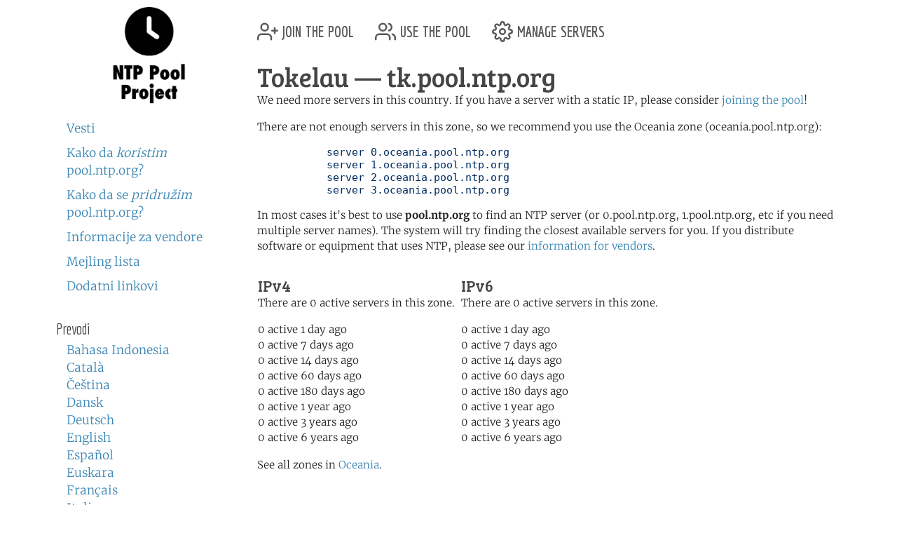

--- FILE ---
content_type: text/html; charset=utf-8
request_url: https://www.ntppool.org/sr/zone/tk
body_size: 3128
content:
<!DOCTYPE html>
<html lang="sr">
  <head>
    
<title>pool.ntp.org: NTP Servers in Tokelau, tk.pool.ntp.org</title>


<meta name="trace-id" content="3827628872b590887ea0385c82013ba5">


<meta name="plausible-domain" content="www.ntppool.org">


<link rel="canonical" href="/zone/tk">

<link rel="alternate" hreflang="id" href="https://www.ntppool.org/id/zone/tk" />
<link rel="alternate" hreflang="ca" href="https://www.ntppool.org/ca/zone/tk" />
<link rel="alternate" hreflang="cs" href="https://www.ntppool.org/cs/zone/tk" />
<link rel="alternate" hreflang="da" href="https://www.ntppool.org/da/zone/tk" />
<link rel="alternate" hreflang="de" href="https://www.ntppool.org/de/zone/tk" />
<link rel="alternate" hreflang="en" href="https://www.ntppool.org/en/zone/tk" />
<link rel="alternate" hreflang="es" href="https://www.ntppool.org/es/zone/tk" />
<link rel="alternate" hreflang="eu" href="https://www.ntppool.org/eu/zone/tk" />
<link rel="alternate" hreflang="fr" href="https://www.ntppool.org/fr/zone/tk" />
<link rel="alternate" hreflang="it" href="https://www.ntppool.org/it/zone/tk" />
<link rel="alternate" hreflang="hu" href="https://www.ntppool.org/hu/zone/tk" />
<link rel="alternate" hreflang="nl" href="https://www.ntppool.org/nl/zone/tk" />
<link rel="alternate" hreflang="nb" href="https://www.ntppool.org/nb/zone/tk" />
<link rel="alternate" hreflang="nn" href="https://www.ntppool.org/nn/zone/tk" />
<link rel="alternate" hreflang="pl" href="https://www.ntppool.org/pl/zone/tk" />
<link rel="alternate" hreflang="pt" href="https://www.ntppool.org/pt/zone/tk" />
<link rel="alternate" hreflang="ro" href="https://www.ntppool.org/ro/zone/tk" />
<link rel="alternate" hreflang="fi" href="https://www.ntppool.org/fi/zone/tk" />
<link rel="alternate" hreflang="sv" href="https://www.ntppool.org/sv/zone/tk" />
<link rel="alternate" hreflang="vi" href="https://www.ntppool.org/vi/zone/tk" />
<link rel="alternate" hreflang="tr" href="https://www.ntppool.org/tr/zone/tk" />
<link rel="alternate" hreflang="el" href="https://www.ntppool.org/el/zone/tk" />
<link rel="alternate" hreflang="bg" href="https://www.ntppool.org/bg/zone/tk" />
<link rel="alternate" hreflang="kk" href="https://www.ntppool.org/kk/zone/tk" />
<link rel="alternate" hreflang="ru" href="https://www.ntppool.org/ru/zone/tk" />
<link rel="alternate" hreflang="sr" href="https://www.ntppool.org/sr/zone/tk" />
<link rel="alternate" hreflang="uk" href="https://www.ntppool.org/uk/zone/tk" />
<link rel="alternate" hreflang="he" href="https://www.ntppool.org/he/zone/tk" />
<link rel="alternate" hreflang="ar" href="https://www.ntppool.org/ar/zone/tk" />
<link rel="alternate" hreflang="fa" href="https://www.ntppool.org/fa/zone/tk" />
<link rel="alternate" hreflang="hi" href="https://www.ntppool.org/hi/zone/tk" />
<link rel="alternate" hreflang="si" href="https://www.ntppool.org/si/zone/tk" />
<link rel="alternate" hreflang="ko" href="https://www.ntppool.org/ko/zone/tk" />
<link rel="alternate" hreflang="zh" href="https://www.ntppool.org/zh/zone/tk" />
<link rel="alternate" hreflang="ja" href="https://www.ntppool.org/ja/zone/tk" />
<link rel="alternate" hreflang="x-default" href="https://www.ntppool.org/zone/tk" />




<link rel="stylesheet" href="/static/build/style.vBogzklft.css" type="text/css">


<link rel="shortcut icon" href="/static/images/favicon.v717cb32e.ico" type="image/x-icon">

  </head>

<body>



<div class="container">
	<div id="hd" class="row">
		<div class="col-12 d-flex justify-content-between align-items-center">
			<h1>pool.ntp.org</h1>
			<h1 class="d-md-none"><a href="https://www.ntppool.org/">NTP Pool</a></h1>

			<!-- Mobile burger menu button -->
			<button class="mobile-nav-toggle d-md-none" type="button" aria-label="Toggle navigation" aria-expanded="false">
				<span class="burger-line"></span>
				<span class="burger-line"></span>
				<span class="burger-line"></span>
			</button>
		</div>
		

	</div>

	<!-- Mobile navigation overlay -->
	<div class="mobile-nav-overlay d-md-none" id="mobile-nav">
		<div class="mobile-nav-content">
			<div class="mobile-nav-header">
				<h2><a href="https://www.ntppool.org/">NTP Pool Project</a></h2>
				<button class="mobile-nav-close" type="button" aria-label="Close navigation">
					<span>&times;</span>
				</button>
			</div>
			<nav class="mobile-nav-body">
				<ul class="nav" id="nav">
	<li class="join">
		<a href="https://www.ntppool.org/sr/join.html">
			<svg xmlns="http://www.w3.org/2000/svg" viewBox="0 0 24 24" class="feather feather-user-plus">
				<path d="M16 21v-2a4 4 0 0 0-4-4H5a4 4 0 0 0-4 4v2"></path>
				<circle cx="8.5" cy="7" r="4"></circle>
				<line x1="20" y1="8" x2="20" y2="14"></line>
				<line x1="23" y1="11" x2="17" y2="11"></line>
			</svg>
			join the pool</a>
	</li>

	<li class="use"><a href="https://www.ntppool.org/sr/use.html">
			<svg xmlns="http://www.w3.org/2000/svg" viewBox="0 0 24 24" class="feather feather-users">
				<path d="M17 21v-2a4 4 0 0 0-4-4H5a4 4 0 0 0-4 4v2"></path>
				<circle cx="9" cy="7" r="4"></circle>
				<path d="M23 21v-2a4 4 0 0 0-3-3.87"></path>
				<path d="M16 3.13a4 4 0 0 1 0 7.75"></path>
			</svg>
			use the pool</a>
	</li>

	<li class="manage"><a href="https://manage.ntppool.org/manage">
			<svg xmlns="http://www.w3.org/2000/svg" viewBox="0 0 24 24" class="feather feather-settings">
				<circle cx="12" cy="12" r="3"></circle>
				<path
					d="M19.4 15a1.65 1.65 0 0 0 .33 1.82l.06.06a2 2 0 0 1 0 2.83 2 2 0 0 1-2.83 0l-.06-.06a1.65 1.65 0 0 0-1.82-.33 1.65 1.65 0 0 0-1 1.51V21a2 2 0 0 1-2 2 2 2 0 0 1-2-2v-.09A1.65 1.65 0 0 0 9 19.4a1.65 1.65 0 0 0-1.82.33l-.06.06a2 2 0 0 1-2.83 0 2 2 0 0 1 0-2.83l.06-.06a1.65 1.65 0 0 0 .33-1.82 1.65 1.65 0 0 0-1.51-1H3a2 2 0 0 1-2-2 2 2 0 0 1 2-2h.09A1.65 1.65 0 0 0 4.6 9a1.65 1.65 0 0 0-.33-1.82l-.06-.06a2 2 0 0 1 0-2.83 2 2 0 0 1 2.83 0l.06.06a1.65 1.65 0 0 0 1.82.33H9a1.65 1.65 0 0 0 1-1.51V3a2 2 0 0 1 2-2 2 2 0 0 1 2 2v.09a1.65 1.65 0 0 0 1 1.51 1.65 1.65 0 0 0 1.82-.33l.06-.06a2 2 0 0 1 2.83 0 2 2 0 0 1 0 2.83l-.06.06a1.65 1.65 0 0 0-.33 1.82V9a1.65 1.65 0 0 0 1.51 1H21a2 2 0 0 1 2 2 2 2 0 0 1-2 2h-.09a1.65 1.65 0 0 0-1.51 1z">
				</path>
			</svg>
			manage servers</a>
	</li>
</ul>

				<div id="quickstart" class="mod navbar navbar-expand-md">
  <ul>
    <li dir="auto"><a href="https://www.ntppool.org/sr/#news">Vesti</a></li>
    <li dir="auto"><a href="https://www.ntppool.org/sr/use.html">Kako da <i>koristim</i> pool.ntp.org?</a></li>
    <li dir="auto"><a href="https://www.ntppool.org/sr/join.html">Kako da se <i>pridružim</i> pool.ntp.org?</a></li>
    
    <li dir="auto"><a href="https://www.ntppool.org/sr/vendors.html">Informacije za vendore</a></li>
    
    <li dir="auto"><a href="https://www.ntppool.org/sr/mailinglists.html">Mejling lista</a></li>
    <li dir="auto"><a href="https://www.ntppool.org/sr/#links">Dodatni linkovi</a></li>
  </ul>
</div>


<div id="translations">
  <input type="checkbox" id="translations-toggle-mobile" class="translations-checkbox">
  <h3 class="translations-header">
    <label for="translations-toggle-mobile" class="translations-label d-md-none">
      <svg xmlns="http://www.w3.org/2000/svg" width="18" height="18" fill="currentColor" class="bi bi-globe translations-globe" viewBox="0 0 16 16">
        <path d="M0 8a8 8 0 1 1 16 0A8 8 0 0 1 0 8zm7.5-6.923c-.67.204-1.335.82-1.887 1.855A7.97 7.97 0 0 0 5.145 4H7.5V1.077zM4.09 4a9.267 9.267 0 0 1 .64-1.539 6.7 6.7 0 0 1 .597-.933A7.025 7.025 0 0 0 2.255 4H4.09zm-.582 3.5c.03-.877.138-1.718.312-2.5H1.674a6.958 6.958 0 0 0-.656 2.5h2.49zM4.847 5a12.5 12.5 0 0 0-.338 2.5H7.5V5H4.847zM8.5 5v2.5h2.99a12.5 12.5 0 0 0-.337-2.5H8.5zM4.51 8.5a12.5 12.5 0 0 0 .337 2.5H7.5V8.5H4.51zm3.99 0V11h2.653c.187-.765.306-1.608.338-2.5H8.5zM5.145 12c.138.386.295.744.468 1.068.552 1.035 1.218 1.65 1.887 1.855V12H5.145zm.182 2.472a6.696 6.696 0 0 1-.597-.933A9.267 9.267 0 0 1 4.09 12H2.255a7.024 7.024 0 0 0 3.072 2.472zM3.82 11a13.652 13.652 0 0 1-.312-2.5h-2.49c.062.89.291 1.733.656 2.5H3.82zm6.853 3.472A7.024 7.024 0 0 0 13.745 12H11.91a9.27 9.27 0 0 1-.64 1.539 6.688 6.688 0 0 1-.597.933zM8.5 12v2.923c.67-.204 1.335-.82 1.887-1.855.173-.324.33-.682.468-1.068H8.5zm3.68-1h2.146c.365-.767.594-1.61.656-2.5h-2.49a13.65 13.65 0 0 1-.312 2.5zm.312-3.5h2.49c-.062-.89-.291-1.733-.656-2.5H12.18c.174.782.282 1.623.312 2.5zM11.27 2.461c.247.464.462.98.64 1.539h1.835a7.024 7.024 0 0 0-3.072-2.472c.218.284.418.598.597.933zM10.855 4a7.966 7.966 0 0 0-.468-1.068C9.835 1.897 9.17 1.282 8.5 1.077V4h2.355z"/>
      </svg>
      <span class="translations-text d-none d-sm-inline">Prevodi</span>
      <svg xmlns="http://www.w3.org/2000/svg" width="12" height="12" fill="currentColor" class="bi bi-chevron-down translations-chevron" viewBox="0 0 16 16">
        <path fill-rule="evenodd" d="M1.646 4.646a.5.5 0 0 1 .708 0L8 10.293l5.646-5.647a.5.5 0 0 1 .708.708l-6 6a.5.5 0 0 1-.708 0l-6-6a.5.5 0 0 1 0-.708z"/>
      </svg>
    </label>
    <span class="d-none d-md-block">Prevodi</span>
  </h3>
  <div class="translations-list">
    <ul class="mod">
      
      
      
      <li><a href="/id/zone/tk">Bahasa Indonesia</a>
        
      </li>
      
      
      
      <li><a href="/ca/zone/tk">Català</a>
        
      </li>
      
      
      
      <li><a href="/cs/zone/tk">Čeština</a>
        
      </li>
      
      
      
      <li><a href="/da/zone/tk">Dansk</a>
        
      </li>
      
      
      
      <li><a href="/de/zone/tk">Deutsch</a>
        
      </li>
      
      
      
      <li><a href="/en/zone/tk">English</a>
        
      </li>
      
      
      
      <li><a href="/es/zone/tk">Español</a>
        
      </li>
      
      
      
      <li><a href="/eu/zone/tk">Euskara</a>
        
      </li>
      
      
      
      <li><a href="/fr/zone/tk">Français</a>
        
      </li>
      
      
      
      
      
      <li><a href="/it/zone/tk">Italiano</a>
        
      </li>
      
      
      
      <li><a href="/hu/zone/tk">Magyar</a>
        
      </li>
      
      
      
      <li><a href="/nl/zone/tk">Nederlands</a>
        
      </li>
      
      
      
      <li><a href="/nb/zone/tk">Norsk (bokmål)</a>
        
      </li>
      
      
      
      <li><a href="/nn/zone/tk">Norsk (nynorsk)</a>
        
      </li>
      
      
      
      <li><a href="/pl/zone/tk">Polski</a>
        
      </li>
      
      
      
      <li><a href="/pt/zone/tk">Português</a>
        
      </li>
      
      
      
      <li><a href="/ro/zone/tk">Română</a>
        
      </li>
      
      
      
      <li><a href="/fi/zone/tk">Suomi</a>
        
      </li>
      
      
      
      <li><a href="/sv/zone/tk">Svenska</a>
        
      </li>
      
      
      
      <li><a href="/vi/zone/tk">Tiếng Việt</a>
        
      </li>
      
      
      
      <li><a href="/tr/zone/tk">Türkçe</a>
        
      </li>
      
      
      
      <li><a href="/el/zone/tk">Ελληνικά</a>
        
      </li>
      
      
      
      <li><a href="/bg/zone/tk">Български</a>
        
      </li>
      
      
      
      <li><a href="/kk/zone/tk">Қазақша</a>
        
      </li>
      
      
      
      <li><a href="/ru/zone/tk">Русский</a>
        
      </li>
      
      
      
      <li><a href="/sr/zone/tk">Српски</a>
        
      </li>
      
      
      
      <li><a href="/uk/zone/tk">Українська</a>
        
      </li>
      
      
      
      <li><a href="/he/zone/tk">עברית</a>
        
      </li>
      
      
      
      <li><a href="/ar/zone/tk">اَلْعَرَبِيَّةُ</a>
        
      </li>
      
      
      
      <li><a href="/fa/zone/tk">فارسی</a>
        
      </li>
      
      
      
      <li><a href="/hi/zone/tk">हिन्दी</a>
        
      </li>
      
      
      
      <li><a href="/si/zone/tk">සිංහල</a>
        
      </li>
      
      
      
      <li><a href="/ko/zone/tk">한국어</a>
        
      </li>
      
      
      
      <li><a href="/zh/zone/tk">中文（简体）</a>
        
      </li>
      
      
      
      
      
      <li><a href="/ja/zone/tk">日本語</a>
        
      </li>
      
      <li><br>(<a href="/en/translators.html">Možete li prevesti?</a>)</li>
    </ul>
  </div>
</div>


			</nav>
		</div>
	</div>

	<div class="row">
		<!-- Desktop sidebar - hidden on mobile -->
		<div id="sidebar" class="col-md-3 d-none d-md-block">
			<h1><a href="https://www.ntppool.org/">NTP Pool Project</a></h1>
			<div id="navigation-container">
				<div id="quickstart" class="mod navbar navbar-expand-md">
  <ul>
    <li dir="auto"><a href="https://www.ntppool.org/sr/#news">Vesti</a></li>
    <li dir="auto"><a href="https://www.ntppool.org/sr/use.html">Kako da <i>koristim</i> pool.ntp.org?</a></li>
    <li dir="auto"><a href="https://www.ntppool.org/sr/join.html">Kako da se <i>pridružim</i> pool.ntp.org?</a></li>
    
    <li dir="auto"><a href="https://www.ntppool.org/sr/vendors.html">Informacije za vendore</a></li>
    
    <li dir="auto"><a href="https://www.ntppool.org/sr/mailinglists.html">Mejling lista</a></li>
    <li dir="auto"><a href="https://www.ntppool.org/sr/#links">Dodatni linkovi</a></li>
  </ul>
</div>


<div id="translations">
  <input type="checkbox" id="translations-toggle-desktop" class="translations-checkbox">
  <h3 class="translations-header">
    <label for="translations-toggle-desktop" class="translations-label d-md-none">
      <svg xmlns="http://www.w3.org/2000/svg" width="18" height="18" fill="currentColor" class="bi bi-globe translations-globe" viewBox="0 0 16 16">
        <path d="M0 8a8 8 0 1 1 16 0A8 8 0 0 1 0 8zm7.5-6.923c-.67.204-1.335.82-1.887 1.855A7.97 7.97 0 0 0 5.145 4H7.5V1.077zM4.09 4a9.267 9.267 0 0 1 .64-1.539 6.7 6.7 0 0 1 .597-.933A7.025 7.025 0 0 0 2.255 4H4.09zm-.582 3.5c.03-.877.138-1.718.312-2.5H1.674a6.958 6.958 0 0 0-.656 2.5h2.49zM4.847 5a12.5 12.5 0 0 0-.338 2.5H7.5V5H4.847zM8.5 5v2.5h2.99a12.5 12.5 0 0 0-.337-2.5H8.5zM4.51 8.5a12.5 12.5 0 0 0 .337 2.5H7.5V8.5H4.51zm3.99 0V11h2.653c.187-.765.306-1.608.338-2.5H8.5zM5.145 12c.138.386.295.744.468 1.068.552 1.035 1.218 1.65 1.887 1.855V12H5.145zm.182 2.472a6.696 6.696 0 0 1-.597-.933A9.267 9.267 0 0 1 4.09 12H2.255a7.024 7.024 0 0 0 3.072 2.472zM3.82 11a13.652 13.652 0 0 1-.312-2.5h-2.49c.062.89.291 1.733.656 2.5H3.82zm6.853 3.472A7.024 7.024 0 0 0 13.745 12H11.91a9.27 9.27 0 0 1-.64 1.539 6.688 6.688 0 0 1-.597.933zM8.5 12v2.923c.67-.204 1.335-.82 1.887-1.855.173-.324.33-.682.468-1.068H8.5zm3.68-1h2.146c.365-.767.594-1.61.656-2.5h-2.49a13.65 13.65 0 0 1-.312 2.5zm.312-3.5h2.49c-.062-.89-.291-1.733-.656-2.5H12.18c.174.782.282 1.623.312 2.5zM11.27 2.461c.247.464.462.98.64 1.539h1.835a7.024 7.024 0 0 0-3.072-2.472c.218.284.418.598.597.933zM10.855 4a7.966 7.966 0 0 0-.468-1.068C9.835 1.897 9.17 1.282 8.5 1.077V4h2.355z"/>
      </svg>
      <span class="translations-text d-none d-sm-inline">Prevodi</span>
      <svg xmlns="http://www.w3.org/2000/svg" width="12" height="12" fill="currentColor" class="bi bi-chevron-down translations-chevron" viewBox="0 0 16 16">
        <path fill-rule="evenodd" d="M1.646 4.646a.5.5 0 0 1 .708 0L8 10.293l5.646-5.647a.5.5 0 0 1 .708.708l-6 6a.5.5 0 0 1-.708 0l-6-6a.5.5 0 0 1 0-.708z"/>
      </svg>
    </label>
    <span class="d-none d-md-block">Prevodi</span>
  </h3>
  <div class="translations-list">
    <ul class="mod">
      
      
      
      <li><a href="/id/zone/tk">Bahasa Indonesia</a>
        
      </li>
      
      
      
      <li><a href="/ca/zone/tk">Català</a>
        
      </li>
      
      
      
      <li><a href="/cs/zone/tk">Čeština</a>
        
      </li>
      
      
      
      <li><a href="/da/zone/tk">Dansk</a>
        
      </li>
      
      
      
      <li><a href="/de/zone/tk">Deutsch</a>
        
      </li>
      
      
      
      <li><a href="/en/zone/tk">English</a>
        
      </li>
      
      
      
      <li><a href="/es/zone/tk">Español</a>
        
      </li>
      
      
      
      <li><a href="/eu/zone/tk">Euskara</a>
        
      </li>
      
      
      
      <li><a href="/fr/zone/tk">Français</a>
        
      </li>
      
      
      
      
      
      <li><a href="/it/zone/tk">Italiano</a>
        
      </li>
      
      
      
      <li><a href="/hu/zone/tk">Magyar</a>
        
      </li>
      
      
      
      <li><a href="/nl/zone/tk">Nederlands</a>
        
      </li>
      
      
      
      <li><a href="/nb/zone/tk">Norsk (bokmål)</a>
        
      </li>
      
      
      
      <li><a href="/nn/zone/tk">Norsk (nynorsk)</a>
        
      </li>
      
      
      
      <li><a href="/pl/zone/tk">Polski</a>
        
      </li>
      
      
      
      <li><a href="/pt/zone/tk">Português</a>
        
      </li>
      
      
      
      <li><a href="/ro/zone/tk">Română</a>
        
      </li>
      
      
      
      <li><a href="/fi/zone/tk">Suomi</a>
        
      </li>
      
      
      
      <li><a href="/sv/zone/tk">Svenska</a>
        
      </li>
      
      
      
      <li><a href="/vi/zone/tk">Tiếng Việt</a>
        
      </li>
      
      
      
      <li><a href="/tr/zone/tk">Türkçe</a>
        
      </li>
      
      
      
      <li><a href="/el/zone/tk">Ελληνικά</a>
        
      </li>
      
      
      
      <li><a href="/bg/zone/tk">Български</a>
        
      </li>
      
      
      
      <li><a href="/kk/zone/tk">Қазақша</a>
        
      </li>
      
      
      
      <li><a href="/ru/zone/tk">Русский</a>
        
      </li>
      
      
      
      <li><a href="/sr/zone/tk">Српски</a>
        
      </li>
      
      
      
      <li><a href="/uk/zone/tk">Українська</a>
        
      </li>
      
      
      
      <li><a href="/he/zone/tk">עברית</a>
        
      </li>
      
      
      
      <li><a href="/ar/zone/tk">اَلْعَرَبِيَّةُ</a>
        
      </li>
      
      
      
      <li><a href="/fa/zone/tk">فارسی</a>
        
      </li>
      
      
      
      <li><a href="/hi/zone/tk">हिन्दी</a>
        
      </li>
      
      
      
      <li><a href="/si/zone/tk">සිංහල</a>
        
      </li>
      
      
      
      <li><a href="/ko/zone/tk">한국어</a>
        
      </li>
      
      
      
      <li><a href="/zh/zone/tk">中文（简体）</a>
        
      </li>
      
      
      
      
      
      <li><a href="/ja/zone/tk">日本語</a>
        
      </li>
      
      <li><br>(<a href="/en/translators.html">Možete li prevesti?</a>)</li>
    </ul>
  </div>
</div>


			</div>
		</div>

		<!-- Main content - full width on mobile, 9/12 on desktop -->
		<div id="mainbar" class="col-12 col-md-9">
			<!-- Top navigation only shown on desktop -->
			<div class="d-none d-md-block" id="topbar-navigation">
				<ul class="nav" id="nav">
	<li class="join">
		<a href="https://www.ntppool.org/sr/join.html">
			<svg xmlns="http://www.w3.org/2000/svg" viewBox="0 0 24 24" class="feather feather-user-plus">
				<path d="M16 21v-2a4 4 0 0 0-4-4H5a4 4 0 0 0-4 4v2"></path>
				<circle cx="8.5" cy="7" r="4"></circle>
				<line x1="20" y1="8" x2="20" y2="14"></line>
				<line x1="23" y1="11" x2="17" y2="11"></line>
			</svg>
			join the pool</a>
	</li>

	<li class="use"><a href="https://www.ntppool.org/sr/use.html">
			<svg xmlns="http://www.w3.org/2000/svg" viewBox="0 0 24 24" class="feather feather-users">
				<path d="M17 21v-2a4 4 0 0 0-4-4H5a4 4 0 0 0-4 4v2"></path>
				<circle cx="9" cy="7" r="4"></circle>
				<path d="M23 21v-2a4 4 0 0 0-3-3.87"></path>
				<path d="M16 3.13a4 4 0 0 1 0 7.75"></path>
			</svg>
			use the pool</a>
	</li>

	<li class="manage"><a href="https://manage.ntppool.org/manage">
			<svg xmlns="http://www.w3.org/2000/svg" viewBox="0 0 24 24" class="feather feather-settings">
				<circle cx="12" cy="12" r="3"></circle>
				<path
					d="M19.4 15a1.65 1.65 0 0 0 .33 1.82l.06.06a2 2 0 0 1 0 2.83 2 2 0 0 1-2.83 0l-.06-.06a1.65 1.65 0 0 0-1.82-.33 1.65 1.65 0 0 0-1 1.51V21a2 2 0 0 1-2 2 2 2 0 0 1-2-2v-.09A1.65 1.65 0 0 0 9 19.4a1.65 1.65 0 0 0-1.82.33l-.06.06a2 2 0 0 1-2.83 0 2 2 0 0 1 0-2.83l.06-.06a1.65 1.65 0 0 0 .33-1.82 1.65 1.65 0 0 0-1.51-1H3a2 2 0 0 1-2-2 2 2 0 0 1 2-2h.09A1.65 1.65 0 0 0 4.6 9a1.65 1.65 0 0 0-.33-1.82l-.06-.06a2 2 0 0 1 0-2.83 2 2 0 0 1 2.83 0l.06.06a1.65 1.65 0 0 0 1.82.33H9a1.65 1.65 0 0 0 1-1.51V3a2 2 0 0 1 2-2 2 2 0 0 1 2 2v.09a1.65 1.65 0 0 0 1 1.51 1.65 1.65 0 0 0 1.82-.33l.06-.06a2 2 0 0 1 2.83 0 2 2 0 0 1 0 2.83l-.06.06a1.65 1.65 0 0 0-.33 1.82V9a1.65 1.65 0 0 0 1.51 1H21a2 2 0 0 1 2 2 2 2 0 0 1-2 2h-.09a1.65 1.65 0 0 0-1.51 1z">
				</path>
			</svg>
			manage servers</a>
	</li>
</ul>

			</div>
			<br class="clearboth">
			


<div class="block">
	<h1>Tokelau  &#8212; tk.pool.ntp.org</h1>

	
	<p>
	We need more servers in this country.  If you have a server
	with a static IP, please consider <a href="/join.html">joining
	the pool</a>!
	</p>
	

	

	
	<p>

	

	There are not enough servers in this zone, so we recommend you
	use the Oceania zone (oceania.pool.ntp.org):

	</p>

	<pre>
	   server 0.oceania.pool.ntp.org
	   server 1.oceania.pool.ntp.org
	   server 2.oceania.pool.ntp.org
	   server 3.oceania.pool.ntp.org</pre>

	

        <p>
        In most cases it's best to use <b>pool.ntp.org</b> to find
        an NTP server (or 0.pool.ntp.org, 1.pool.ntp.org,
        etc if you need multiple server names). The system will try
        finding the closest available servers for you. If you
        distribute software or equipment that uses NTP, please see
        our <a href="/vendors.html">information for vendors</a>.
        </p>

        <table id="zone_counts">
        <tr>

        

        <td>
           <h4>IPv4</h4>
	<p>

	There are 0 active servers in this zone.
	</p>

	<p>
	

	0
	 active 1 day ago<br />

	

	0
	 active 7 days ago<br />

	

	0
	 active 14 days ago<br />

	

	0
	 active 60 days ago<br />

	

	0
	 active 180 days ago<br />

	

	0
	 active 1 year ago<br />

	

	0
	 active 3 years ago<br />

	

	0
	 active 6 years ago<br />

	
	</p>

        </td>
        

        <td>
           <h4>IPv6</h4>
	<p>

	There are 0 active servers in this zone.
	</p>

	<p>
	

	0
	 active 1 day ago<br />

	

	0
	 active 7 days ago<br />

	

	0
	 active 14 days ago<br />

	

	0
	 active 60 days ago<br />

	

	0
	 active 180 days ago<br />

	

	0
	 active 1 year ago<br />

	

	0
	 active 3 years ago<br />

	

	0
	 active 6 years ago<br />

	
	</p>

        </td>
        
        </tr></table>

	
	<p>
	See all zones in <a href="/zone/oceania">Oceania</a>.
	</p>
	

	

	

	

        <ntp-zone-chart zone="tk" show-both-versions="true" width="540" height="275" inherit-styles="true"></ntp-zone-chart>

</div>

		</div>
	</div>
</div>

<footer class="pt-1 pt-md-2 border-top">
<div class="container">
	<div id="ft">
	<a href="https://status.ntppool.org/" target="_blank">
		<span class="color-dot"></span>
		<span class="color-description">Status</span>
	</a> | <a href="https://community.ntppool.org/">Community</a>
	</div>
</div>
</footer>

<script
  src="/static/build/app.vWPZuj-ib.js"
  type="module"
></script>





<script defer src="https://www.mapper.ntppool.org/mapper.js"></script>

</body>
</html>

